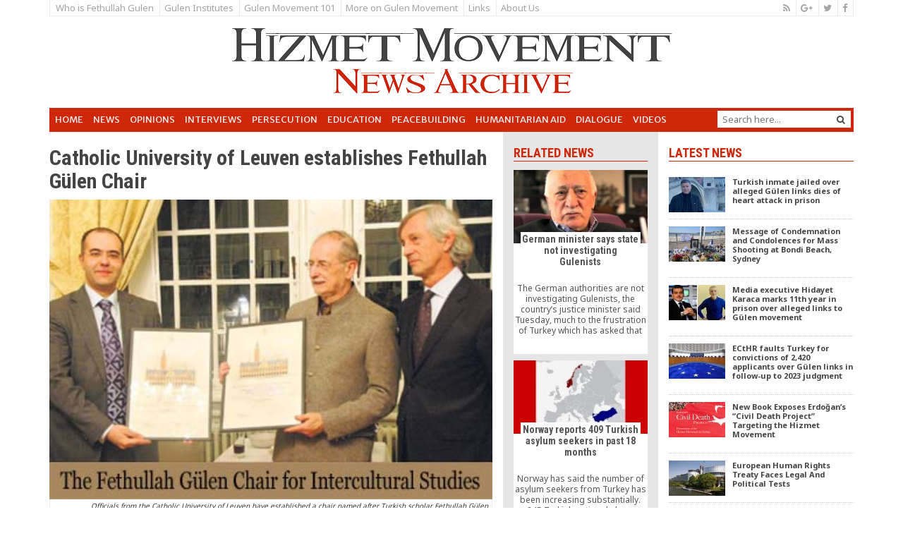

--- FILE ---
content_type: text/html; charset=UTF-8
request_url: https://hizmetnews.com/228/catholic-university-of-leuven-establishes-fethullah-gulen-chair/
body_size: 16323
content:
<!DOCTYPE html>
<html lang="en">
	<head>
		
		<!-- Google tag (gtag.js) -->
<script async src="https://www.googletagmanager.com/gtag/js?id=G-MQPYR26QJP"></script>
<script>
  window.dataLayer = window.dataLayer || [];
  function gtag(){dataLayer.push(arguments);}
  gtag('js', new Date());

  gtag('config', 'G-MQPYR26QJP');
</script>
		
		
		<title>Catholic University of Leuven establishes Fethullah Gülen Chair</title>
		<meta charset="utf-8">
		<meta name="viewport" content="width=device-width, initial-scale=1">
		<script src="https://ajax.googleapis.com/ajax/libs/jquery/1.12.4/jquery.min.js"></script>
		<link rel="stylesheet" href="https://maxcdn.bootstrapcdn.com/bootstrap/3.3.7/css/bootstrap.min.css" integrity="sha384-BVYiiSIFeK1dGmJRAkycuHAHRg32OmUcww7on3RYdg4Va+PmSTsz/K68vbdEjh4u" crossorigin="anonymous">
		<link href="https://maxcdn.bootstrapcdn.com/font-awesome/4.6.3/css/font-awesome.min.css" rel="stylesheet" integrity="sha384-T8Gy5hrqNKT+hzMclPo118YTQO6cYprQmhrYwIiQ/3axmI1hQomh7Ud2hPOy8SP1" crossorigin="anonymous">
		<link rel="stylesheet" href="https://hizmetnews.com/sds/wp-content/themes/syrup/assets/wp_style.css">
		<script type="text/javascript" src="http://cdn.hizmetnews.com/sds/wp-content/themes/syrup/inc/js/jquery.tinycarousel.min.js"></script>
		<link rel="stylesheet" href="https://hizmetnews.com/sds/wp-content/themes/syrup/assets/owl-carousel/owl.carousel.css">
		<link rel="stylesheet" href="https://hizmetnews.com/sds/wp-content/themes/syrup/assets/owl-carousel/owl.theme.css">
		<script src="https://hizmetnews.com/sds/wp-content/themes/syrup/assets/owl-carousel/owl.carousel.js"></script>
		<script src="https://hizmetnews.com/sds/wp-content/themes/syrup/assets/pushy.min.js"></script>
		<link href='http://fonts.googleapis.com/css?family=Merriweather+Sans:400,300,700,800|Roboto+Condensed:400,300,400italic,300italic,700italic,700|Noto+Sans:400,700|Signika:400,600,700' rel='stylesheet' type='text/css'/>
		<script src="https://maxcdn.bootstrapcdn.com/bootstrap/3.3.7/js/bootstrap.min.js" integrity="sha384-Tc5IQib027qvyjSMfHjOMaLkfuWVxZxUPnCJA7l2mCWNIpG9mGCD8wGNIcPD7Txa" crossorigin="anonymous"></script>
		<meta name='robots' content='index, follow, max-image-preview:large, max-snippet:-1, max-video-preview:-1' />

	<!-- This site is optimized with the Yoast SEO plugin v26.8 - https://yoast.com/product/yoast-seo-wordpress/ -->
	<link rel="canonical" href="https://hizmetnews.com/228/catholic-university-of-leuven-establishes-fethullah-gulen-chair/" />
	<meta property="og:locale" content="en_US" />
	<meta property="og:type" content="article" />
	<meta property="og:title" content="Catholic University of Leuven establishes Fethullah Gülen Chair" />
	<meta property="og:description" content="HATİCE AVCI, LEUVEN A chair named after the well-respected Turkish scholar Fethullah Gülen has been established at one of Belgium’s most prestigious Catholic universities, the Catholic University of Leuven, with university officials saying it is a source of pleasure for them to have a chair named after Gülen. The Fethullah Gülen Chair for Intercultural Studies [&hellip;]" />
	<meta property="og:url" content="https://hizmetnews.com/228/catholic-university-of-leuven-establishes-fethullah-gulen-chair/" />
	<meta property="og:site_name" content="Hizmet News" />
	<meta property="article:publisher" content="https://www.facebook.com/pages/Hizmet-News/178398352355727" />
	<meta property="article:published_time" content="2010-12-09T00:28:54+00:00" />
	<meta property="article:modified_time" content="2013-07-06T03:31:49+00:00" />
	<meta property="og:image" content="https://hizmetnews.com/sds/wp-content/uploads/2013/06/Fethullah-Gulen-Chair1.jpg" />
	<meta property="og:image:width" content="380" />
	<meta property="og:image:height" content="257" />
	<meta property="og:image:type" content="image/jpeg" />
	<meta name="author" content="hn" />
	<meta name="twitter:card" content="summary_large_image" />
	<meta name="twitter:creator" content="@hizmet_news" />
	<meta name="twitter:site" content="@hizmet_news" />
	<meta name="twitter:label1" content="Written by" />
	<meta name="twitter:data1" content="hn" />
	<meta name="twitter:label2" content="Est. reading time" />
	<meta name="twitter:data2" content="3 minutes" />
	<script type="application/ld+json" class="yoast-schema-graph">{"@context":"https://schema.org","@graph":[{"@type":"Article","@id":"https://hizmetnews.com/228/catholic-university-of-leuven-establishes-fethullah-gulen-chair/#article","isPartOf":{"@id":"https://hizmetnews.com/228/catholic-university-of-leuven-establishes-fethullah-gulen-chair/"},"author":{"name":"hn","@id":"https://hizmetnews.com/#/schema/person/074cbd920ecd4539880c127f081d0902"},"headline":"Catholic University of Leuven establishes Fethullah Gülen Chair","datePublished":"2010-12-09T00:28:54+00:00","dateModified":"2013-07-06T03:31:49+00:00","mainEntityOfPage":{"@id":"https://hizmetnews.com/228/catholic-university-of-leuven-establishes-fethullah-gulen-chair/"},"wordCount":580,"image":{"@id":"https://hizmetnews.com/228/catholic-university-of-leuven-establishes-fethullah-gulen-chair/#primaryimage"},"thumbnailUrl":"https://hizmetnews.com/sds/wp-content/uploads/2013/06/Fethullah-Gulen-Chair1.jpg","keywords":["Belgium","Christian Muslim dialogue","Dialogue","Europe","Fethullah Gulen"],"articleSection":["News"],"inLanguage":"en-US"},{"@type":"WebPage","@id":"https://hizmetnews.com/228/catholic-university-of-leuven-establishes-fethullah-gulen-chair/","url":"https://hizmetnews.com/228/catholic-university-of-leuven-establishes-fethullah-gulen-chair/","name":"Catholic University of Leuven establishes Fethullah Gülen Chair","isPartOf":{"@id":"https://hizmetnews.com/#website"},"primaryImageOfPage":{"@id":"https://hizmetnews.com/228/catholic-university-of-leuven-establishes-fethullah-gulen-chair/#primaryimage"},"image":{"@id":"https://hizmetnews.com/228/catholic-university-of-leuven-establishes-fethullah-gulen-chair/#primaryimage"},"thumbnailUrl":"https://hizmetnews.com/sds/wp-content/uploads/2013/06/Fethullah-Gulen-Chair1.jpg","datePublished":"2010-12-09T00:28:54+00:00","dateModified":"2013-07-06T03:31:49+00:00","author":{"@id":"https://hizmetnews.com/#/schema/person/074cbd920ecd4539880c127f081d0902"},"breadcrumb":{"@id":"https://hizmetnews.com/228/catholic-university-of-leuven-establishes-fethullah-gulen-chair/#breadcrumb"},"inLanguage":"en-US","potentialAction":[{"@type":"ReadAction","target":["https://hizmetnews.com/228/catholic-university-of-leuven-establishes-fethullah-gulen-chair/"]}]},{"@type":"ImageObject","inLanguage":"en-US","@id":"https://hizmetnews.com/228/catholic-university-of-leuven-establishes-fethullah-gulen-chair/#primaryimage","url":"https://hizmetnews.com/sds/wp-content/uploads/2013/06/Fethullah-Gulen-Chair1.jpg","contentUrl":"https://hizmetnews.com/sds/wp-content/uploads/2013/06/Fethullah-Gulen-Chair1.jpg","width":380,"height":257,"caption":"Officials from the Catholic University of Leuven have established a chair named after Turkish scholar Fethullah Gülen"},{"@type":"BreadcrumbList","@id":"https://hizmetnews.com/228/catholic-university-of-leuven-establishes-fethullah-gulen-chair/#breadcrumb","itemListElement":[{"@type":"ListItem","position":1,"name":"Home","item":"https://hizmetnews.com/"},{"@type":"ListItem","position":2,"name":"Catholic University of Leuven establishes Fethullah Gülen Chair"}]},{"@type":"WebSite","@id":"https://hizmetnews.com/#website","url":"https://hizmetnews.com/","name":"Hizmet News","description":"","potentialAction":[{"@type":"SearchAction","target":{"@type":"EntryPoint","urlTemplate":"https://hizmetnews.com/?s={search_term_string}"},"query-input":{"@type":"PropertyValueSpecification","valueRequired":true,"valueName":"search_term_string"}}],"inLanguage":"en-US"},{"@type":"Person","@id":"https://hizmetnews.com/#/schema/person/074cbd920ecd4539880c127f081d0902","name":"hn","image":{"@type":"ImageObject","inLanguage":"en-US","@id":"https://hizmetnews.com/#/schema/person/image/","url":"https://secure.gravatar.com/avatar/43aff86f999fc3967d3088ab3fc444cb6e4bcf306bee6c6335d85193fa0e8119?s=96&d=mm&r=g","contentUrl":"https://secure.gravatar.com/avatar/43aff86f999fc3967d3088ab3fc444cb6e4bcf306bee6c6335d85193fa0e8119?s=96&d=mm&r=g","caption":"hn"},"url":"https://hizmetnews.com/author/hn/"}]}</script>
	<!-- / Yoast SEO plugin. -->


<link rel="alternate" title="oEmbed (JSON)" type="application/json+oembed" href="https://hizmetnews.com/wp-json/oembed/1.0/embed?url=https%3A%2F%2Fhizmetnews.com%2F228%2Fcatholic-university-of-leuven-establishes-fethullah-gulen-chair%2F" />
<link rel="alternate" title="oEmbed (XML)" type="text/xml+oembed" href="https://hizmetnews.com/wp-json/oembed/1.0/embed?url=https%3A%2F%2Fhizmetnews.com%2F228%2Fcatholic-university-of-leuven-establishes-fethullah-gulen-chair%2F&#038;format=xml" />
<style id='wp-img-auto-sizes-contain-inline-css' type='text/css'>
img:is([sizes=auto i],[sizes^="auto," i]){contain-intrinsic-size:3000px 1500px}
/*# sourceURL=wp-img-auto-sizes-contain-inline-css */
</style>
<style id='wp-emoji-styles-inline-css' type='text/css'>

	img.wp-smiley, img.emoji {
		display: inline !important;
		border: none !important;
		box-shadow: none !important;
		height: 1em !important;
		width: 1em !important;
		margin: 0 0.07em !important;
		vertical-align: -0.1em !important;
		background: none !important;
		padding: 0 !important;
	}
/*# sourceURL=wp-emoji-styles-inline-css */
</style>
<style id='wp-block-library-inline-css' type='text/css'>
:root{--wp-block-synced-color:#7a00df;--wp-block-synced-color--rgb:122,0,223;--wp-bound-block-color:var(--wp-block-synced-color);--wp-editor-canvas-background:#ddd;--wp-admin-theme-color:#007cba;--wp-admin-theme-color--rgb:0,124,186;--wp-admin-theme-color-darker-10:#006ba1;--wp-admin-theme-color-darker-10--rgb:0,107,160.5;--wp-admin-theme-color-darker-20:#005a87;--wp-admin-theme-color-darker-20--rgb:0,90,135;--wp-admin-border-width-focus:2px}@media (min-resolution:192dpi){:root{--wp-admin-border-width-focus:1.5px}}.wp-element-button{cursor:pointer}:root .has-very-light-gray-background-color{background-color:#eee}:root .has-very-dark-gray-background-color{background-color:#313131}:root .has-very-light-gray-color{color:#eee}:root .has-very-dark-gray-color{color:#313131}:root .has-vivid-green-cyan-to-vivid-cyan-blue-gradient-background{background:linear-gradient(135deg,#00d084,#0693e3)}:root .has-purple-crush-gradient-background{background:linear-gradient(135deg,#34e2e4,#4721fb 50%,#ab1dfe)}:root .has-hazy-dawn-gradient-background{background:linear-gradient(135deg,#faaca8,#dad0ec)}:root .has-subdued-olive-gradient-background{background:linear-gradient(135deg,#fafae1,#67a671)}:root .has-atomic-cream-gradient-background{background:linear-gradient(135deg,#fdd79a,#004a59)}:root .has-nightshade-gradient-background{background:linear-gradient(135deg,#330968,#31cdcf)}:root .has-midnight-gradient-background{background:linear-gradient(135deg,#020381,#2874fc)}:root{--wp--preset--font-size--normal:16px;--wp--preset--font-size--huge:42px}.has-regular-font-size{font-size:1em}.has-larger-font-size{font-size:2.625em}.has-normal-font-size{font-size:var(--wp--preset--font-size--normal)}.has-huge-font-size{font-size:var(--wp--preset--font-size--huge)}.has-text-align-center{text-align:center}.has-text-align-left{text-align:left}.has-text-align-right{text-align:right}.has-fit-text{white-space:nowrap!important}#end-resizable-editor-section{display:none}.aligncenter{clear:both}.items-justified-left{justify-content:flex-start}.items-justified-center{justify-content:center}.items-justified-right{justify-content:flex-end}.items-justified-space-between{justify-content:space-between}.screen-reader-text{border:0;clip-path:inset(50%);height:1px;margin:-1px;overflow:hidden;padding:0;position:absolute;width:1px;word-wrap:normal!important}.screen-reader-text:focus{background-color:#ddd;clip-path:none;color:#444;display:block;font-size:1em;height:auto;left:5px;line-height:normal;padding:15px 23px 14px;text-decoration:none;top:5px;width:auto;z-index:100000}html :where(.has-border-color){border-style:solid}html :where([style*=border-top-color]){border-top-style:solid}html :where([style*=border-right-color]){border-right-style:solid}html :where([style*=border-bottom-color]){border-bottom-style:solid}html :where([style*=border-left-color]){border-left-style:solid}html :where([style*=border-width]){border-style:solid}html :where([style*=border-top-width]){border-top-style:solid}html :where([style*=border-right-width]){border-right-style:solid}html :where([style*=border-bottom-width]){border-bottom-style:solid}html :where([style*=border-left-width]){border-left-style:solid}html :where(img[class*=wp-image-]){height:auto;max-width:100%}:where(figure){margin:0 0 1em}html :where(.is-position-sticky){--wp-admin--admin-bar--position-offset:var(--wp-admin--admin-bar--height,0px)}@media screen and (max-width:600px){html :where(.is-position-sticky){--wp-admin--admin-bar--position-offset:0px}}

/*# sourceURL=wp-block-library-inline-css */
</style><style id='global-styles-inline-css' type='text/css'>
:root{--wp--preset--aspect-ratio--square: 1;--wp--preset--aspect-ratio--4-3: 4/3;--wp--preset--aspect-ratio--3-4: 3/4;--wp--preset--aspect-ratio--3-2: 3/2;--wp--preset--aspect-ratio--2-3: 2/3;--wp--preset--aspect-ratio--16-9: 16/9;--wp--preset--aspect-ratio--9-16: 9/16;--wp--preset--color--black: #000000;--wp--preset--color--cyan-bluish-gray: #abb8c3;--wp--preset--color--white: #ffffff;--wp--preset--color--pale-pink: #f78da7;--wp--preset--color--vivid-red: #cf2e2e;--wp--preset--color--luminous-vivid-orange: #ff6900;--wp--preset--color--luminous-vivid-amber: #fcb900;--wp--preset--color--light-green-cyan: #7bdcb5;--wp--preset--color--vivid-green-cyan: #00d084;--wp--preset--color--pale-cyan-blue: #8ed1fc;--wp--preset--color--vivid-cyan-blue: #0693e3;--wp--preset--color--vivid-purple: #9b51e0;--wp--preset--gradient--vivid-cyan-blue-to-vivid-purple: linear-gradient(135deg,rgb(6,147,227) 0%,rgb(155,81,224) 100%);--wp--preset--gradient--light-green-cyan-to-vivid-green-cyan: linear-gradient(135deg,rgb(122,220,180) 0%,rgb(0,208,130) 100%);--wp--preset--gradient--luminous-vivid-amber-to-luminous-vivid-orange: linear-gradient(135deg,rgb(252,185,0) 0%,rgb(255,105,0) 100%);--wp--preset--gradient--luminous-vivid-orange-to-vivid-red: linear-gradient(135deg,rgb(255,105,0) 0%,rgb(207,46,46) 100%);--wp--preset--gradient--very-light-gray-to-cyan-bluish-gray: linear-gradient(135deg,rgb(238,238,238) 0%,rgb(169,184,195) 100%);--wp--preset--gradient--cool-to-warm-spectrum: linear-gradient(135deg,rgb(74,234,220) 0%,rgb(151,120,209) 20%,rgb(207,42,186) 40%,rgb(238,44,130) 60%,rgb(251,105,98) 80%,rgb(254,248,76) 100%);--wp--preset--gradient--blush-light-purple: linear-gradient(135deg,rgb(255,206,236) 0%,rgb(152,150,240) 100%);--wp--preset--gradient--blush-bordeaux: linear-gradient(135deg,rgb(254,205,165) 0%,rgb(254,45,45) 50%,rgb(107,0,62) 100%);--wp--preset--gradient--luminous-dusk: linear-gradient(135deg,rgb(255,203,112) 0%,rgb(199,81,192) 50%,rgb(65,88,208) 100%);--wp--preset--gradient--pale-ocean: linear-gradient(135deg,rgb(255,245,203) 0%,rgb(182,227,212) 50%,rgb(51,167,181) 100%);--wp--preset--gradient--electric-grass: linear-gradient(135deg,rgb(202,248,128) 0%,rgb(113,206,126) 100%);--wp--preset--gradient--midnight: linear-gradient(135deg,rgb(2,3,129) 0%,rgb(40,116,252) 100%);--wp--preset--font-size--small: 13px;--wp--preset--font-size--medium: 20px;--wp--preset--font-size--large: 36px;--wp--preset--font-size--x-large: 42px;--wp--preset--spacing--20: 0.44rem;--wp--preset--spacing--30: 0.67rem;--wp--preset--spacing--40: 1rem;--wp--preset--spacing--50: 1.5rem;--wp--preset--spacing--60: 2.25rem;--wp--preset--spacing--70: 3.38rem;--wp--preset--spacing--80: 5.06rem;--wp--preset--shadow--natural: 6px 6px 9px rgba(0, 0, 0, 0.2);--wp--preset--shadow--deep: 12px 12px 50px rgba(0, 0, 0, 0.4);--wp--preset--shadow--sharp: 6px 6px 0px rgba(0, 0, 0, 0.2);--wp--preset--shadow--outlined: 6px 6px 0px -3px rgb(255, 255, 255), 6px 6px rgb(0, 0, 0);--wp--preset--shadow--crisp: 6px 6px 0px rgb(0, 0, 0);}:where(.is-layout-flex){gap: 0.5em;}:where(.is-layout-grid){gap: 0.5em;}body .is-layout-flex{display: flex;}.is-layout-flex{flex-wrap: wrap;align-items: center;}.is-layout-flex > :is(*, div){margin: 0;}body .is-layout-grid{display: grid;}.is-layout-grid > :is(*, div){margin: 0;}:where(.wp-block-columns.is-layout-flex){gap: 2em;}:where(.wp-block-columns.is-layout-grid){gap: 2em;}:where(.wp-block-post-template.is-layout-flex){gap: 1.25em;}:where(.wp-block-post-template.is-layout-grid){gap: 1.25em;}.has-black-color{color: var(--wp--preset--color--black) !important;}.has-cyan-bluish-gray-color{color: var(--wp--preset--color--cyan-bluish-gray) !important;}.has-white-color{color: var(--wp--preset--color--white) !important;}.has-pale-pink-color{color: var(--wp--preset--color--pale-pink) !important;}.has-vivid-red-color{color: var(--wp--preset--color--vivid-red) !important;}.has-luminous-vivid-orange-color{color: var(--wp--preset--color--luminous-vivid-orange) !important;}.has-luminous-vivid-amber-color{color: var(--wp--preset--color--luminous-vivid-amber) !important;}.has-light-green-cyan-color{color: var(--wp--preset--color--light-green-cyan) !important;}.has-vivid-green-cyan-color{color: var(--wp--preset--color--vivid-green-cyan) !important;}.has-pale-cyan-blue-color{color: var(--wp--preset--color--pale-cyan-blue) !important;}.has-vivid-cyan-blue-color{color: var(--wp--preset--color--vivid-cyan-blue) !important;}.has-vivid-purple-color{color: var(--wp--preset--color--vivid-purple) !important;}.has-black-background-color{background-color: var(--wp--preset--color--black) !important;}.has-cyan-bluish-gray-background-color{background-color: var(--wp--preset--color--cyan-bluish-gray) !important;}.has-white-background-color{background-color: var(--wp--preset--color--white) !important;}.has-pale-pink-background-color{background-color: var(--wp--preset--color--pale-pink) !important;}.has-vivid-red-background-color{background-color: var(--wp--preset--color--vivid-red) !important;}.has-luminous-vivid-orange-background-color{background-color: var(--wp--preset--color--luminous-vivid-orange) !important;}.has-luminous-vivid-amber-background-color{background-color: var(--wp--preset--color--luminous-vivid-amber) !important;}.has-light-green-cyan-background-color{background-color: var(--wp--preset--color--light-green-cyan) !important;}.has-vivid-green-cyan-background-color{background-color: var(--wp--preset--color--vivid-green-cyan) !important;}.has-pale-cyan-blue-background-color{background-color: var(--wp--preset--color--pale-cyan-blue) !important;}.has-vivid-cyan-blue-background-color{background-color: var(--wp--preset--color--vivid-cyan-blue) !important;}.has-vivid-purple-background-color{background-color: var(--wp--preset--color--vivid-purple) !important;}.has-black-border-color{border-color: var(--wp--preset--color--black) !important;}.has-cyan-bluish-gray-border-color{border-color: var(--wp--preset--color--cyan-bluish-gray) !important;}.has-white-border-color{border-color: var(--wp--preset--color--white) !important;}.has-pale-pink-border-color{border-color: var(--wp--preset--color--pale-pink) !important;}.has-vivid-red-border-color{border-color: var(--wp--preset--color--vivid-red) !important;}.has-luminous-vivid-orange-border-color{border-color: var(--wp--preset--color--luminous-vivid-orange) !important;}.has-luminous-vivid-amber-border-color{border-color: var(--wp--preset--color--luminous-vivid-amber) !important;}.has-light-green-cyan-border-color{border-color: var(--wp--preset--color--light-green-cyan) !important;}.has-vivid-green-cyan-border-color{border-color: var(--wp--preset--color--vivid-green-cyan) !important;}.has-pale-cyan-blue-border-color{border-color: var(--wp--preset--color--pale-cyan-blue) !important;}.has-vivid-cyan-blue-border-color{border-color: var(--wp--preset--color--vivid-cyan-blue) !important;}.has-vivid-purple-border-color{border-color: var(--wp--preset--color--vivid-purple) !important;}.has-vivid-cyan-blue-to-vivid-purple-gradient-background{background: var(--wp--preset--gradient--vivid-cyan-blue-to-vivid-purple) !important;}.has-light-green-cyan-to-vivid-green-cyan-gradient-background{background: var(--wp--preset--gradient--light-green-cyan-to-vivid-green-cyan) !important;}.has-luminous-vivid-amber-to-luminous-vivid-orange-gradient-background{background: var(--wp--preset--gradient--luminous-vivid-amber-to-luminous-vivid-orange) !important;}.has-luminous-vivid-orange-to-vivid-red-gradient-background{background: var(--wp--preset--gradient--luminous-vivid-orange-to-vivid-red) !important;}.has-very-light-gray-to-cyan-bluish-gray-gradient-background{background: var(--wp--preset--gradient--very-light-gray-to-cyan-bluish-gray) !important;}.has-cool-to-warm-spectrum-gradient-background{background: var(--wp--preset--gradient--cool-to-warm-spectrum) !important;}.has-blush-light-purple-gradient-background{background: var(--wp--preset--gradient--blush-light-purple) !important;}.has-blush-bordeaux-gradient-background{background: var(--wp--preset--gradient--blush-bordeaux) !important;}.has-luminous-dusk-gradient-background{background: var(--wp--preset--gradient--luminous-dusk) !important;}.has-pale-ocean-gradient-background{background: var(--wp--preset--gradient--pale-ocean) !important;}.has-electric-grass-gradient-background{background: var(--wp--preset--gradient--electric-grass) !important;}.has-midnight-gradient-background{background: var(--wp--preset--gradient--midnight) !important;}.has-small-font-size{font-size: var(--wp--preset--font-size--small) !important;}.has-medium-font-size{font-size: var(--wp--preset--font-size--medium) !important;}.has-large-font-size{font-size: var(--wp--preset--font-size--large) !important;}.has-x-large-font-size{font-size: var(--wp--preset--font-size--x-large) !important;}
/*# sourceURL=global-styles-inline-css */
</style>

<style id='classic-theme-styles-inline-css' type='text/css'>
/*! This file is auto-generated */
.wp-block-button__link{color:#fff;background-color:#32373c;border-radius:9999px;box-shadow:none;text-decoration:none;padding:calc(.667em + 2px) calc(1.333em + 2px);font-size:1.125em}.wp-block-file__button{background:#32373c;color:#fff;text-decoration:none}
/*# sourceURL=/wp-includes/css/classic-themes.min.css */
</style>
<link rel='stylesheet' id='contact-form-7-css' href='https://hizmetnews.com/sds/wp-content/plugins/contact-form-7/includes/css/styles.css?ver=6.1.4' type='text/css' media='all' />
<style id='contact-form-7-inline-css' type='text/css'>
.wpcf7 .wpcf7-recaptcha iframe {margin-bottom: 0;}.wpcf7 .wpcf7-recaptcha[data-align="center"] > div {margin: 0 auto;}.wpcf7 .wpcf7-recaptcha[data-align="right"] > div {margin: 0 0 0 auto;}
/*# sourceURL=contact-form-7-inline-css */
</style>
<link rel="https://api.w.org/" href="https://hizmetnews.com/wp-json/" /><link rel="alternate" title="JSON" type="application/json" href="https://hizmetnews.com/wp-json/wp/v2/posts/228" /><link rel="EditURI" type="application/rsd+xml" title="RSD" href="https://hizmetnews.com/sds/xmlrpc.php?rsd" />
<link rel='shortlink' href='https://hizmetnews.com/?p=228' />
<link rel="icon" href="https://hizmetnews.com/sds/wp-content/uploads/2020/01/favicon.jpg" sizes="32x32" />
<link rel="icon" href="https://hizmetnews.com/sds/wp-content/uploads/2020/01/favicon.jpg" sizes="192x192" />
<link rel="apple-touch-icon" href="https://hizmetnews.com/sds/wp-content/uploads/2020/01/favicon.jpg" />
<meta name="msapplication-TileImage" content="https://hizmetnews.com/sds/wp-content/uploads/2020/01/favicon.jpg" />

	</head>
	<body>
		
<nav class="pushy pushy-left">
	
<!--
		<div class="search_box">
	  		<form id="search_mini_form" action="/" method="get">
				<div class="form-search">
					<input id="search" type="text" name="s" value="" class="input-text" maxlength="128" placeholder="Search here...">
					<button type="submit" title="Search"><i class="fa fa-search"></i></button>
				</div>
			</form>	
	  	</div>
-->
	<ul id="menu-main_menu" class="pushy_menu"><li id="menu-item-2180" class="menu-item menu-item-type-custom menu-item-object-custom menu-item-2180"><a href="/">Home</a></li>
<li id="menu-item-2064" class="menu-item menu-item-type-taxonomy menu-item-object-category current-post-ancestor current-menu-parent current-post-parent menu-item-2064"><a href="https://hizmetnews.com/hn/news/">News</a></li>
<li id="menu-item-2065" class="menu-item menu-item-type-taxonomy menu-item-object-category menu-item-2065"><a href="https://hizmetnews.com/hn/opinions/">Opinions</a></li>
<li id="menu-item-2066" class="menu-item menu-item-type-taxonomy menu-item-object-category menu-item-2066"><a href="https://hizmetnews.com/hn/interviews/">Interviews</a></li>
<li id="menu-item-24126" class="menu-item menu-item-type-custom menu-item-object-custom menu-item-24126"><a href="http://hizmetnews.com/tag/erdogans-anti-gulen-crackdown/">Persecution</a></li>
<li id="menu-item-10555" class="menu-item menu-item-type-custom menu-item-object-custom menu-item-10555"><a href="http://hizmetnews.com/tag/education/">Education</a></li>
<li id="menu-item-10556" class="menu-item menu-item-type-custom menu-item-object-custom menu-item-10556"><a href="http://hizmetnews.com/tag/hizmet-gulen-movement-and-peacebuilding/">Peacebuilding</a></li>
<li id="menu-item-10557" class="menu-item menu-item-type-custom menu-item-object-custom menu-item-10557"><a href="http://hizmetnews.com/tag/humanitarian-aid/">Humanitarian Aid</a></li>
<li id="menu-item-10558" class="menu-item menu-item-type-custom menu-item-object-custom menu-item-10558"><a href="http://hizmetnews.com/tag/dialogue/">Dialogue</a></li>
<li id="menu-item-2074" class="menu-item menu-item-type-taxonomy menu-item-object-category menu-item-2074"><a href="https://hizmetnews.com/hn/videos/">Videos</a></li>
</ul>		

		
	<ul id="menu-top_menu" class="pushy_menu"><li id="menu-item-2086" class="menu-item menu-item-type-post_type menu-item-object-page menu-item-2086"><a href="https://hizmetnews.com/who-is-fethullah-gulen/" title="Fethullah Gulen">Who is Fethullah Gulen</a></li>
<li id="menu-item-2085" class="menu-item menu-item-type-post_type menu-item-object-page menu-item-2085"><a href="https://hizmetnews.com/gulen-institutes-chairs/">Gulen Institutes</a></li>
<li id="menu-item-2083" class="menu-item menu-item-type-post_type menu-item-object-page menu-item-2083"><a href="https://hizmetnews.com/who-is-fethullah-gulen-what-is-the-gulen-hizmet-movement/" title="Gulen Movement">Gulen Movement 101</a></li>
<li id="menu-item-3078" class="menu-item menu-item-type-post_type menu-item-object-page menu-item-3078"><a href="https://hizmetnews.com/gulen-movement/" title="Gulen Movement">More on Gulen Movement</a></li>
<li id="menu-item-2084" class="menu-item menu-item-type-post_type menu-item-object-page menu-item-2084"><a href="https://hizmetnews.com/links/">Links</a></li>
<li id="menu-item-10559" class="menu-item menu-item-type-post_type menu-item-object-page menu-item-10559"><a href="https://hizmetnews.com/about-us/">About Us</a></li>
</ul>	
		
		
		
		<p class="pushy_social">
			
			<a href="/feed"><i class="fa fa-rss"></i></a>
            <a href="https://plus.google.com/104029086513371377055"><i class="fa fa-google-plus"></i></a>
            <a href="https://twitter.com/hizmet_news"><i class="fa fa-twitter"></i></a>
            <a href="https://www.facebook.com/pages/Hizmet-News/178398352355727"><i class="fa fa-facebook"></i></a>            
            
            <br/>Follow Us
        </p>

</nav>

<!-- Site Overlay -->
<div class="site-overlay"></div>
		
		
		
		
<div id="wrapper" class="container">

			
<section class="sec_top_one hidden-print">
<div class="clearfix">
   <div class="pull-left">
   	
<ul id="menu-top_menu-1" class="nav_top visible-lg"><li class="menu-item menu-item-type-post_type menu-item-object-page menu-item-2086"><a href="https://hizmetnews.com/who-is-fethullah-gulen/" title="Fethullah Gulen">Who is Fethullah Gulen</a></li>
<li class="menu-item menu-item-type-post_type menu-item-object-page menu-item-2085"><a href="https://hizmetnews.com/gulen-institutes-chairs/">Gulen Institutes</a></li>
<li class="menu-item menu-item-type-post_type menu-item-object-page menu-item-2083"><a href="https://hizmetnews.com/who-is-fethullah-gulen-what-is-the-gulen-hizmet-movement/" title="Gulen Movement">Gulen Movement 101</a></li>
<li class="menu-item menu-item-type-post_type menu-item-object-page menu-item-3078"><a href="https://hizmetnews.com/gulen-movement/" title="Gulen Movement">More on Gulen Movement</a></li>
<li class="menu-item menu-item-type-post_type menu-item-object-page menu-item-2084"><a href="https://hizmetnews.com/links/">Links</a></li>
<li class="menu-item menu-item-type-post_type menu-item-object-page menu-item-10559"><a href="https://hizmetnews.com/about-us/">About Us</a></li>
</ul>	

   	
   	
   	
		<ul class="nav_top hidden-lg">
			<li class="menu-item menu-item-type-post_type menu-item-object-page menu-item-10559"><a href="http://hizmetnews.com/about-us/">About Us</a></li>
			<li class="menu-item menu-item-type-post_type menu-item-object-page menu-item-2084"><a href="http://hizmetnews.com/links/">Links</a></li>
		</ul>

    </div>
    
    <div class="social-icons pull-right">
        <ul>
            <li><a href="/feed"><i class="fa fa-rss"></i></a></li>
            <li><a href="https://plus.google.com/104029086513371377055"><i class="fa fa-google-plus"></i></a></li>
            <li><a href="https://twitter.com/hizmet_news"><i class="fa fa-twitter"></i></a></li>
            <li><a href="https://www.facebook.com/pages/Hizmet-News/178398352355727"><i class="fa fa-facebook"></i></a></li>
        </ul>
    </div>
    
	</div>

</section>
			
			
<section class="sec_top_two">
	<div id="logo_line" class="aaaa">
			<a href="/" title="Go to Hizmet News Home Page"><img src="https://hizmetnews.com/sds/wp-content/themes/syrup/inc/imgs/hn_logo_1.png" alt="" class="img-responsive" /></a>
	</div>
</section>

			<!-- add menu -->
			
<section class="sec_top_three hidden-print">
<div class="clearfix">
	
	<div class="visible-lg pull-left">
	<ul id="menu-main_menu-1" class="nav_main"><li class="menu-item menu-item-type-custom menu-item-object-custom menu-item-2180"><a href="/">Home</a></li>
<li class="menu-item menu-item-type-taxonomy menu-item-object-category current-post-ancestor current-menu-parent current-post-parent menu-item-2064"><a href="https://hizmetnews.com/hn/news/">News</a></li>
<li class="menu-item menu-item-type-taxonomy menu-item-object-category menu-item-2065"><a href="https://hizmetnews.com/hn/opinions/">Opinions</a></li>
<li class="menu-item menu-item-type-taxonomy menu-item-object-category menu-item-2066"><a href="https://hizmetnews.com/hn/interviews/">Interviews</a></li>
<li class="menu-item menu-item-type-custom menu-item-object-custom menu-item-24126"><a href="http://hizmetnews.com/tag/erdogans-anti-gulen-crackdown/">Persecution</a></li>
<li class="menu-item menu-item-type-custom menu-item-object-custom menu-item-10555"><a href="http://hizmetnews.com/tag/education/">Education</a></li>
<li class="menu-item menu-item-type-custom menu-item-object-custom menu-item-10556"><a href="http://hizmetnews.com/tag/hizmet-gulen-movement-and-peacebuilding/">Peacebuilding</a></li>
<li class="menu-item menu-item-type-custom menu-item-object-custom menu-item-10557"><a href="http://hizmetnews.com/tag/humanitarian-aid/">Humanitarian Aid</a></li>
<li class="menu-item menu-item-type-custom menu-item-object-custom menu-item-10558"><a href="http://hizmetnews.com/tag/dialogue/">Dialogue</a></li>
<li class="menu-item menu-item-type-taxonomy menu-item-object-category menu-item-2074"><a href="https://hizmetnews.com/hn/videos/">Videos</a></li>
</ul>		
		
	</div>
	
	<div class="menu-btn mobile_btn hidden-lg pull-left"><i class="fa fa-bars fa-2x"></i></div>

		<!-- add search form -->
	<div class="pull-right">	
		
		<div class="search_box">
	  		<form id="search_mini_form" action="/" method="get" _lpchecked="1">
				<div class="form-search">
					<input id="search" type="text" name="s" value="" class="input-text" maxlength="128" placeholder="Search here...">
					<button type="submit" title="Search"><i class="fa fa-search"></i></button>
				</div>
			</form>	
	  	</div>
		
		

	</div>
</div>	
</section>			

<style>
	.css_caption, .wp-caption-text{

	border:1px solid #ededed;
	border-top:none;
	padding:2px 5px;	
	color:#333333;
	font-size:10px;
	text-align:right;
	font-style:italic;

}


.wp-caption img,
.wp-caption {
    width:auto !important;
    max-width:100% !important;
    height:auto !important;
}
</style>
<section class="sec_contect">

<div class="row">
	<div class="col-md-9">

				
		
		<div class="row">
			<div class="col-lg-9 col-md-12" id="post-228">
			
			<h2 class="h2_title">Catholic University of Leuven establishes Fethullah Gülen Chair</h2>


			
						
			<img src="https://hizmetnews.com/sds/wp-content/uploads/2013/06/Fethullah-Gulen-Chair1.jpg" alt="Officials from the Catholic University of Leuven have established a chair named after Turkish scholar Fethullah Gülen" width="100%" />
			<div class="css_caption">Officials from the Catholic University of Leuven have established a chair named after Turkish scholar Fethullah Gülen</div>			
						
						
		<div class="news_body">



				<p><br/><strong>Date posted:</strong> December 9, 2010</p>	
				<p><strong>HATİCE AVCI, LEUVEN</strong></p>
<p>A chair named after the well-respected Turkish scholar Fethullah Gülen has been established at one of Belgium’s most prestigious Catholic universities, the Catholic University of Leuven, with university officials saying it is a source of pleasure for them to have a chair named after Gülen.</p>
<p>The Fethullah Gülen Chair for Intercultural Studies was established with the efforts of the Brussels-based Intercultural Dialogue Platform (IDP), whose honorary chairman is Gülen. An inauguration ceremony was held on Monday at the university. As part of an agreement signed between the IDP and the university, the chair will carry out academic research and organize conferences for five years.</p>
<p>Social and Cultural Anthropology Professor Johan Leman, who will be the chair holder, and university Rector Mark Waer expressed pleasure to host the chair. In a statement he released on the occasion of the establishment of the chair, Leman said that as an intellectual and spiritual leader, Gülen has encouraged his Muslim fellows to take initiatives to build bridges, particularly between Islam and modernity, science and spirituality, and reason and faith.</p>
<p>Noting that he has motivated millions to engage and invest in sustaining peace and improving community relations through nondenominational education and intercultural dialogue, Leman said Gülen’s recognition of democracy as the only viable political system of governance and his emphasis on diversity, equal access to human rights, freedom of belief for all, loyalty to the law of the land and the non-instrumentalization of religion in politics make his message one of the most promising calls for the future of relations between the West and the Muslim community.</p>
<p>“His message now has a growing influence, particularly among the second-generation migrant-origin citizens of Europe. It is our hope that this chair, inspired by this message, will contribute to the bridge-building process through promoting intercultural understanding and stimulating research on relations between Muslim communities and the wider society in Belgium and Europe,” he said. Gülen is a Turkish Islamic scholar well known for his teachings promoting mutual understanding and tolerance between cultures. One of the world’s most influential Islamic scholars, Gülen came out at the top of the list of “The World’s Top 20 Public Intellectuals” by the magazines Foreign Policy and Prospect in 2008. Now residing in the US, Gülen has pioneered educational activities in a number of countries along with efforts to promote intercultural and interfaith activities around the world. He has written nearly 50 books in Turkish, some of which have been translated into several languages.</p>
<p>IDP Chairman Şerafettin Pektaş told Today’s Zaman that they see the establishment of the chair as the extension of their 10 years of work in Brussels.</p>
<p>Waer said the university gives the Muslim world the message that the university is open to “academic dialogue with the Muslim world.” Stating that they show that Muslims and Catholics can work together in academia, he said this message should not be played down. Addressing claims that Gülen and his followers have a secret agenda, Waer said they pay no attention to this. Professor Leman also said these claims are groundless and exaggerated. Stating that they have received “warnings” from groups in Turkey when they announced that they would establish the Gülen chair, Leman said he has been in contact with members of the Gülen movement for three years and had never encountered a secret agenda.</p>
<p>&nbsp;</p>
			
				
	
																			
						
			<p class="source">				
				
								<strong>Source: </strong><a href="http://www.todayszaman.com/news-229163-catholic-university-of-leuven-establishes-fethullah-gulen-chair.html">Today's Zaman</a>				, 09 December 2010			</p>

			




			<p class="postMeta">
				<strong>Tags: </strong><a href="https://hizmetnews.com/tag/belgium/" rel="tag">Belgium</a> | <a href="https://hizmetnews.com/tag/christian-muslim-dialogue/" rel="tag">Christian Muslim dialogue</a> | <a href="https://hizmetnews.com/tag/dialogue/" rel="tag">Dialogue</a> | <a href="https://hizmetnews.com/tag/europe/" rel="tag">Europe</a> | <a href="https://hizmetnews.com/tag/fethullah-gulen/" rel="tag">Fethullah Gulen</a> | 							</p>




<br>



		</div>			
			
			
				
			</div>
			
			
		
			
			
			
			<div class="col-lg-3 col-md-12 bg_gray hidden-print">
				<h2 class="h2_sidebar">Related News</h2>
				
				<div class="middlebar_posts" id="middle_posts">



								
					<div class="middlebar_post">
						<figure><img src="https://hizmetnews.com/sds/wp-content/uploads/2016/07/fethullah-gulen-08-200x110.jpg" alt="" /></figure>
						<h4>German minister says state not investigating Gulenists</h4>
						<p><p> The German authorities are not investigating Gulenists, the country’s justice minister said Tuesday, much to the frustration of Turkey which has asked that action be taken against the shadowy group.</p>
</p>
						<a href="https://hizmetnews.com/20418/german-minister-says-state-not-investigating-gulenists/" title="German minister says state not investigating Gulenists"></a>
					</div>							
		        
					<div class="middlebar_post">
						<figure><img src="https://hizmetnews.com/sds/wp-content/uploads/2018/07/Turkey-Norway-200x110.jpg" alt="" /></figure>
						<h4>Norway reports 409 Turkish asylum seekers in past 18 months</h4>
						<p><p>Norway has said the number of asylum seekers from Turkey has been increasing substantially. 245 Turkish nationals have claimed asylum in 2018, including 142 arrriving in June. The total number of asylum seekers was 164 in 2017, according to Norway’s Directorate of Immigration.</p>
</p>
						<a href="https://hizmetnews.com/24432/norway-reports-409-turkish-asylum-seekers-in-past-18-months/" title="Norway reports 409 Turkish asylum seekers in past 18 months"></a>
					</div>							
		        
					<div class="middlebar_post">
						<figure><img src="https://hizmetnews.com/sds/wp-content/uploads/2013/06/fethullah-gulen-texas1-200x110.jpg" alt="" /></figure>
						<h4>Texas Senate passes resolution commending Fethullah Gülen</h4>
						<p><p>ALİ H. ASLAN, WASHINGTON The senate of the US state of Texas on Tuesday passed a resolution commending respected Turkish scholar Fethullah Gülen for his contributions to the promotion of global peace and understanding. Senate Resolution No. 85, which was approved during Tuesday&#8217;s session chaired by Texas Lt. Governor David Dewhurst, said, “The Senate of [&hellip;]</p>
</p>
						<a href="https://hizmetnews.com/254/texas-senate-passes-resolution-commending-fethullah-gulen/" title="Texas Senate passes resolution commending Fethullah Gülen"></a>
					</div>							
		        
					<div class="middlebar_post">
						<figure><img src="https://hizmetnews.com/sds/wp-content/uploads/2018/03/erdogans-parallel-state-in-kosovo-200x110.jpg" alt="" /></figure>
						<h4>Erdogan’s parallel state in Kosovo functions despite PM Haradinaj</h4>
						<p><p>More importantly, is there any role played by President Hashim Thaçi who is known to be very close to the Turkish government? After all, it seems that Turkey’s Erdogan has a parallel state in Kosovo that executes decisions without the the knowledge of the incumbent prime minister and minister of foreign affairs.</p>
</p>
						<a href="https://hizmetnews.com/24147/erdogans-parallel-state-kosovo-functions-despite-pm-haradinaj/" title="Erdogan’s parallel state in Kosovo functions despite PM Haradinaj"></a>
					</div>							
		        
					<div class="middlebar_post">
						<figure><img src="https://hizmetnews.com/sds/wp-content/uploads/2014/03/omen-200x110.jpg" alt="" /></figure>
						<h4>Unimpressed by Turkish ‘parallel structure&#8217; defense, MEPs approve critical report</h4>
						<p><p>A EP committee has approved a report on Turkey that criticizes the government&#8217;s handling of a corruption investigation, despite a last-minute letter from the Turkish government claiming that a set of controversial measures taken in the wake of the probe were designed to fight a “parallel structure” within the state.</p>
</p>
						<a href="https://hizmetnews.com/11085/unimpressed-turkish-parallel-structure-defense-meps-approve-critical-report/" title="Unimpressed by Turkish ‘parallel structure&#8217; defense, MEPs approve critical report"></a>
					</div>							
		        
					<div class="middlebar_post">
						<figure><img src="https://hizmetnews.com/sds/wp-content/uploads/2013/11/wagner-200x110.jpg" alt="" /></figure>
						<h4>Professor Wagner: With Gülen, the key is love</h4>
						<p><p>Today’s Zaman interviewed Wagner about his recent book and his insights about Fethullah Gülen. Prof. Walter Wagner says: “There was a Hitler, there was a Stalin, and there was an Osama bin Laden. We must be very careful and we must examine the heart. In Gülen’s case, the key is love. If the charismatic leader does not lead you to love, does not lead you to acceptance. People are hungry for such leadership.</p>
</p>
						<a href="https://hizmetnews.com/6970/professor-wagner-with-gulen-the-key-is-love/" title="Professor Wagner: With Gülen, the key is love"></a>
					</div>							
		        	

				
					
			
				
				</div>
				
				
				


			
			</div>
		</div>
		
		
		
		
		
		
		
		
		
		
	</div>

<div class="col-md-3 hidden-print">
	<h2 class="h2_sidebar">Latest News</h2>
	
	<div class="row">
						<div class="col-md-12 col-sm-6 col-xs-12">
			<div class="sidebar_post">
			<figure><img src="https://hizmetnews.com/sds/wp-content/uploads/2025/12/Turkish-inmate-jailed-over-alleged-Gulen-links-dies-of-heart-attack-in-prison-80x50.webp" alt="" /></figure>
			<p>Turkish inmate jailed over alleged Gülen links dies of heart attack in prison</p>
			<a href="https://hizmetnews.com/25774/turkish-inmate-jailed-over-alleged-gulen-links-dies-of-heart-attack-in-prison/" title="Turkish inmate jailed over alleged Gülen links dies of heart attack in prison"></a>
			</div>
		</div>		
        		<div class="col-md-12 col-sm-6 col-xs-12">
			<div class="sidebar_post">
			<figure><img src="https://hizmetnews.com/sds/wp-content/uploads/2025/12/600506879_1170593558573352_4600302823277610656_n-80x50.jpg" alt="" /></figure>
			<p>Message of Condemnation and Condolences for Mass Shooting at Bondi Beach, Sydney</p>
			<a href="https://hizmetnews.com/25771/message-of-condemnation-and-condolences-for-mass-shooting-at-bondi-beach-sydney/" title="Message of Condemnation and Condolences for Mass Shooting at Bondi Beach, Sydney"></a>
			</div>
		</div>		
        		<div class="col-md-12 col-sm-6 col-xs-12">
			<div class="sidebar_post">
			<figure><img src="https://hizmetnews.com/sds/wp-content/uploads/2025/12/Media-executive-Hidayet-Karaca-marks-11th-year-in-prison-over-alleged-links-to-Gulen-movement-80x50.webp" alt="" /></figure>
			<p>Media executive Hidayet Karaca marks 11th year in prison over alleged links to Gülen movement</p>
			<a href="https://hizmetnews.com/25768/media-executive-hidayet-karaca-marks-11th-year-in-prison-over-alleged-links-to-gulen-movement/" title="Media executive Hidayet Karaca marks 11th year in prison over alleged links to Gülen movement"></a>
			</div>
		</div>		
        		<div class="col-md-12 col-sm-6 col-xs-12">
			<div class="sidebar_post">
			<figure><img src="https://hizmetnews.com/sds/wp-content/uploads/2025/12/ECtHR-faults-Turkey-for-convictions-of-2420-applicants-over-Gulen-links-in-follow-up-to-2023-judgment-80x50.webp" alt="" /></figure>
			<p>ECtHR faults Turkey for convictions of 2,420 applicants over Gülen links in follow-up to 2023 judgment</p>
			<a href="https://hizmetnews.com/25765/ecthr-faults-turkey-for-convictions-of-2420-applicants-over-gulen-links-in-follow-up-to-2023-judgment/" title="ECtHR faults Turkey for convictions of 2,420 applicants over Gülen links in follow-up to 2023 judgment"></a>
			</div>
		</div>		
        		<div class="col-md-12 col-sm-6 col-xs-12">
			<div class="sidebar_post">
			<figure><img src="https://hizmetnews.com/sds/wp-content/uploads/2025/12/civil-scaled-1-80x50.webp" alt="" /></figure>
			<p>New Book Exposes Erdoğan’s “Civil Death Project” Targeting the Hizmet Movement</p>
			<a href="https://hizmetnews.com/25760/new-book-exposes-erdogans-civil-death-project-targeting-the-hizmet-movement/" title="New Book Exposes Erdoğan’s “Civil Death Project” Targeting the Hizmet Movement"></a>
			</div>
		</div>		
        		<div class="col-md-12 col-sm-6 col-xs-12">
			<div class="sidebar_post">
			<figure><img src="https://hizmetnews.com/sds/wp-content/uploads/2025/11/tpg_sources_9ff67384-2b15-4c32-8d8c-6fb288e3066c-80x50.jpeg" alt="" /></figure>
			<p>European Human Rights Treaty Faces Legal And Political Tests</p>
			<a href="https://hizmetnews.com/25739/european-human-rights-treaty-faces-legal-and-political-tests/" title="European Human Rights Treaty Faces Legal And Political Tests"></a>
			</div>
		</div>		
        		<div class="col-md-12 col-sm-6 col-xs-12">
			<div class="sidebar_post">
			<figure><img src="https://hizmetnews.com/sds/wp-content/uploads/2025/11/ecthr-80x50.jpg" alt="" /></figure>
			<p>ECtHR rejects Turkey’s appeal, clearing path for retrials in Gülen-linked cases</p>
			<a href="https://hizmetnews.com/25736/ecthr-rejects-turkeys-appeal-clearing-path-for-retrials-in-gulen-linked-cases/" title="ECtHR rejects Turkey’s appeal, clearing path for retrials in Gülen-linked cases"></a>
			</div>
		</div>		
        		<div class="col-md-12 col-sm-6 col-xs-12">
			<div class="sidebar_post">
			<figure><img src="https://hizmetnews.com/sds/wp-content/uploads/2025/11/81srlLiKdJL._SL1500_-80x50.jpg" alt="" /></figure>
			<p>Erdoğan’s Civil Death Project’ : The ‘politicide’ spanning more than a decade</p>
			<a href="https://hizmetnews.com/25727/erdogans-civil-death-project-the-politicide-spanning-more-than-a-decade/" title="Erdoğan’s Civil Death Project’ : The ‘politicide’ spanning more than a decade"></a>
			</div>
		</div>		
        		<div class="col-md-12 col-sm-6 col-xs-12">
			<div class="sidebar_post">
			<figure><img src="https://hizmetnews.com/sds/wp-content/uploads/2025/11/fethullah-gulen-hocaefendi-tr724com-ozel-1-1536x1022-1-80x50.webp" alt="" /></figure>
			<p>Fethullah Gülen’s Vision and the Purpose of Hizmet</p>
			<a href="https://hizmetnews.com/25724/fethullah-gulens-vision-and-the-purpose-of-hizmet/" title="Fethullah Gülen’s Vision and the Purpose of Hizmet"></a>
			</div>
		</div>		
        	
	</div>				

	<div class="image_link hidden-sm">
				
		<a href="http://hizmetnews.com/tag/hizmet-gulen-movement-and-peacebuilding/" title=""><img src="https://hizmetnews.com/sds/wp-content/uploads/2013/12/hizmet-and-peacebuilding.jpg" alt="" /></a>
	</div>
	
	<h2 class="h2_sidebar">In Case You Missed It</h2>
	<div class="row">
							<div class="col-md-12 col-sm-6 col-xs-12">
				<div class="sidebar_post">
				<figure><img src="https://hizmetnews.com/sds/wp-content/uploads/2014/03/GOLD-80x50.jpg" alt="" /></figure>
				<p>Gülen-linked gold firm’s operations halted for second time in two months</p>
				<a href="https://hizmetnews.com/11319/gulen-linked-gold-firms-operations-halted-second-time-two-months/" title="Gülen-linked gold firm’s operations halted for second time in two months"></a>
				</div>
			</div>					
					<div class="col-md-12 col-sm-6 col-xs-12">
				<div class="sidebar_post">
				<figure><img src="https://hizmetnews.com/sds/wp-content/uploads/2014/10/un-peace-conference-80x50.jpg" alt="" /></figure>
				<p>UN Peace Conference renews commitment against extremism of all kinds</p>
				<a href="https://hizmetnews.com/13936/un-peace-conference-renews-commitment-extremism-kinds/" title="UN Peace Conference renews commitment against extremism of all kinds"></a>
				</div>
			</div>					
					<div class="col-md-12 col-sm-6 col-xs-12">
				<div class="sidebar_post">
				<figure><img src="https://hizmetnews.com/sds/wp-content/uploads/2019/02/Exiled-Turks-Fleeing-Erdogan-80x50.jpg" alt="" /></figure>
				<p>Exiled Turks Fleeing Erdogan Find New Lives in Greece</p>
				<a href="https://hizmetnews.com/24730/exiled-turks-fleeing-erdogan-find-new-lives-in-greece/" title="Exiled Turks Fleeing Erdogan Find New Lives in Greece"></a>
				</div>
			</div>					
					<div class="col-md-12 col-sm-6 col-xs-12">
				<div class="sidebar_post">
				<figure><img src="https://hizmetnews.com/sds/wp-content/uploads/2013/07/kimse-yok-mu-abant-afrika-80x50.jpg" alt="" /></figure>
				<p>Health Improvement Initiatives in Africa and Kimse Yok Mu</p>
				<a href="https://hizmetnews.com/4896/health-improvement-initiatives-in-africa-and-kimse-yok-mu/" title="Health Improvement Initiatives in Africa and Kimse Yok Mu"></a>
				</div>
			</div>					
					<div class="col-md-12 col-sm-6 col-xs-12">
				<div class="sidebar_post">
				<figure><img src="https://hizmetnews.com/sds/wp-content/uploads/2012/01/cemal-usak-80x50.jpg" alt="" /></figure>
				<p>We the pious did not feel for the suffering of the Kurds</p>
				<a href="https://hizmetnews.com/363/we-the-pious-did-not-feel-for-the-suffering-of-the-kurds/" title="We the pious did not feel for the suffering of the Kurds"></a>
				</div>
			</div>					
					<div class="col-md-12 col-sm-6 col-xs-12">
				<div class="sidebar_post">
				<figure><img src="https://hizmetnews.com/sds/wp-content/uploads/2018/07/Alperen-Asim-Kes-80x50.jpg" alt="" /></figure>
				<p>Victim: We are being a subject to genocide</p>
				<a href="https://hizmetnews.com/24446/victim-we-are-being-a-subject-to-genocide/" title="Victim: We are being a subject to genocide"></a>
				</div>
			</div>					
					<div class="col-md-12 col-sm-6 col-xs-12">
				<div class="sidebar_post">
				<figure><img src="https://hizmetnews.com/sds/wp-content/uploads/2013/12/ihsan-yilmaz-31-80x50.jpg" alt="" /></figure>
				<p>Erdoğan&#8217;s parallel state (1)</p>
				<a href="https://hizmetnews.com/10483/erdogans-parallel-state-1/" title="Erdoğan&#8217;s parallel state (1)"></a>
				</div>
			</div>					
					
	</div>		


	<div class="image_link hidden-sm">
				
		<a href="https://hizmetnews.com/tag/erdogans-reichstag-fire/" title=""><img src="https://hizmetnews.com/sds/wp-content/uploads/2020/09/Erdogan-Reichtag-Fire.jpg" alt="" /></a>
	</div>	
	
</div>

		
		
		
		
		
		
</div>
</section>			
			











<section class="sec_bottom_one">
	<div class="row">

		<div class="col-md-3 col-sm-6 col-xs-12">
			Copyright 2026 Hizmet News 
		</div>	
	
		<div class="col-md-3 col-sm-6 col-xs-12">
			
		</div>	
	
		<div class="col-md-3 col-sm-6 col-xs-12">
			
		</div>	
	
		<div class="col-md-3 col-sm-6 col-xs-12">
			
		</div>	
	
	
	
	
	</div>


</section>


</div>








  <script type="text/javascript">


 
function middle_posts(){
	$w=$( window ).width();
	$h=$( window ).height();
	if($w<'1200'){
	    $("#middle_posts").owlCarousel();
	}else{
	    $("#middle_posts").data('owlCarousel').destroy();
	}
}

$(document).ready(function() {
	$("#middle_posts").owlCarousel();
	middle_posts();


	$("#home_videos").owlCarousel({
		autoPlay: 3000, //Set AutoPlay to 3 seconds
 	    items : 4
 	   }
	);


		$('#news_regional').tinycarousel({ controls: false, pager: true, axis: 'y',duration: 1});	
		$('#news_topic').tinycarousel({ controls: false, pager: true, axis: 'y',duration: 1});
		




    $('#hn_carousel').on('slide.bs.carousel', function (evt) {
      $('#hn_carousel .controls li.active').removeClass('active');
      $('#hn_carousel .controls li:eq('+$(evt.relatedTarget).index()+')').addClass('active');
    })





    $(window).resize(function(){
    	middle_posts();
    });


  
 
});













  </script>
<script type="speculationrules">
{"prefetch":[{"source":"document","where":{"and":[{"href_matches":"/*"},{"not":{"href_matches":["/sds/wp-*.php","/sds/wp-admin/*","/sds/wp-content/uploads/*","/sds/wp-content/*","/sds/wp-content/plugins/*","/sds/wp-content/themes/syrup/*","/*\\?(.+)"]}},{"not":{"selector_matches":"a[rel~=\"nofollow\"]"}},{"not":{"selector_matches":".no-prefetch, .no-prefetch a"}}]},"eagerness":"conservative"}]}
</script>
<script type="text/javascript" src="https://hizmetnews.com/sds/wp-includes/js/dist/hooks.min.js?ver=dd5603f07f9220ed27f1" id="wp-hooks-js"></script>
<script type="text/javascript" src="https://hizmetnews.com/sds/wp-includes/js/dist/i18n.min.js?ver=c26c3dc7bed366793375" id="wp-i18n-js"></script>
<script type="text/javascript" id="wp-i18n-js-after">
/* <![CDATA[ */
wp.i18n.setLocaleData( { 'text direction\u0004ltr': [ 'ltr' ] } );
//# sourceURL=wp-i18n-js-after
/* ]]> */
</script>
<script type="text/javascript" src="https://hizmetnews.com/sds/wp-content/plugins/contact-form-7/includes/swv/js/index.js?ver=6.1.4" id="swv-js"></script>
<script type="text/javascript" id="contact-form-7-js-before">
/* <![CDATA[ */
var wpcf7 = {
    "api": {
        "root": "https:\/\/hizmetnews.com\/wp-json\/",
        "namespace": "contact-form-7\/v1"
    },
    "cached": 1
};
//# sourceURL=contact-form-7-js-before
/* ]]> */
</script>
<script type="text/javascript" src="https://hizmetnews.com/sds/wp-content/plugins/contact-form-7/includes/js/index.js?ver=6.1.4" id="contact-form-7-js"></script>

<script type="text/javascript">

  var _gaq = _gaq || [];
  _gaq.push(['_setAccount', 'UA-15514892-2']);
  _gaq.push(['_trackPageview']);

  (function() {
    var ga = document.createElement('script'); ga.type = 'text/javascript'; ga.async = true;
    ga.src = ('https:' == document.location.protocol ? 'https://ssl' : 'http://www') + '.google-analytics.com/ga.js';
    var s = document.getElementsByTagName('script')[0]; s.parentNode.insertBefore(ga, s);
  })();

</script>

	</body>
</html>
